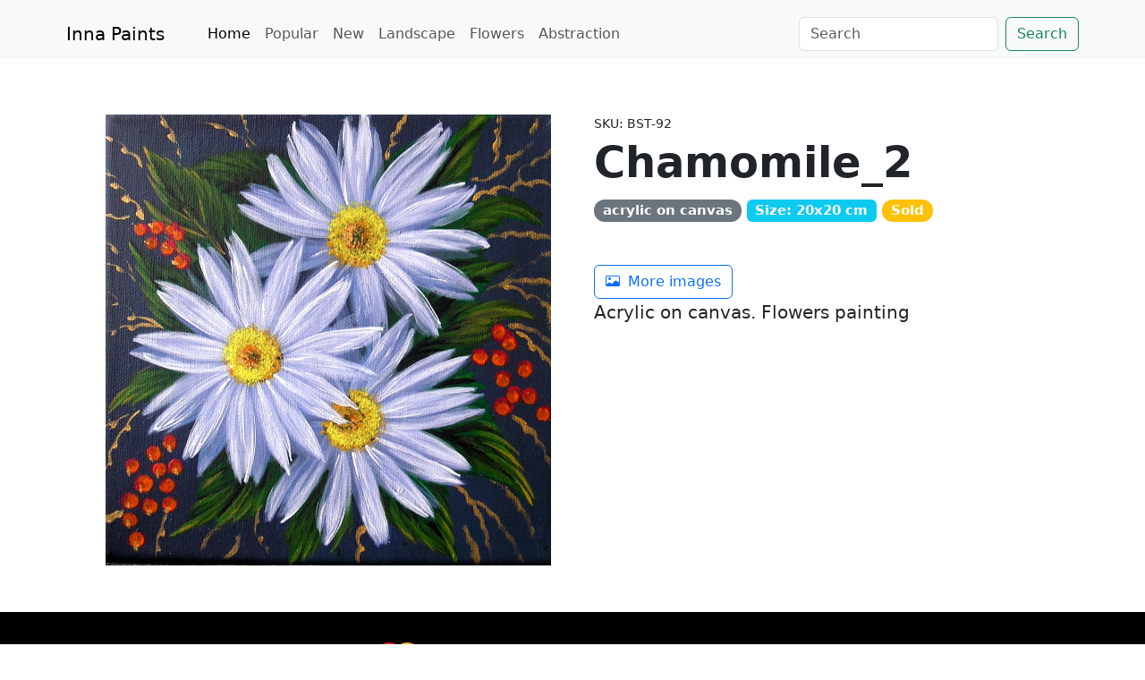

--- FILE ---
content_type: text/html; charset=utf-8
request_url: https://www.innapaints.com/view/Chamomile_2
body_size: 6654
content:

<!DOCTYPE html>
<html lang="en">
<head>
  <title>
Chamomile_2 - handmade painting -
  20x20 cm
</title>
  
  <meta charset="utf-8">
  <meta name="viewport" content="width=device-width, initial-scale=1, shrink-to-fit=no">
  

<!--
Chamomile_2 is a painting by Inna Svyrydiuk
which was uploaded on Jan. 28, 2025, 6:43 p.m..
The painting may be purchased as wall art, home decor, and more.
All products are produced on-demand and shipped worldwide within 2 - 3 business days.
-->

<meta property="og:locale" content="en_GB">
<meta property="og:site_name" content="Inna Paints">
<meta property="og:title" content="Chamomile_2">
<meta property="og:description" content="Acrylic on canvas. Flowers painting Painted by Inna Svyrydiuk">
<meta property="og:url" content="https://innapaints.com/view/Chamomile_2">
<meta property="og:image" content="https://media.innapaints.com/filer_public/0d/59/0d5989c4-6be6-4a2b-9c23-685ae4ac0107/ro.jpg">

<meta property="og:price:amount" content="40">
<meta property="og:price:currency" content="EUR">
<meta property="og:availability" content="out of stock">
<meta property="og:type" content="product">
<link rel='canonical' href="https://innapaints.com/view/Chamomile_2">

  <meta name="description" content="Chamomile_2. Acrylic on canvas. Flowers painting
">
  <meta name="author" content="">
  <!-- Favicon-->
  <link rel="icon" type="image/x-icon" href="https://static.innapaints.com/favicon.ico">
  <!-- Bootstrap icons-->
  <link rel="stylesheet"
    href="https://static.innapaints.com/bootstrap-icons/font/bootstrap-icons.min.css">
  <!-- Core theme CSS (includes Bootstrap)-->
  <link rel="stylesheet" href="https://static.innapaints.com/bootstrap/css/bootstrap.min.css">
  <link rel="stylesheet" href="https://static.innapaints.com/css/custom.css">
  
  
  

</head>
<body>

  <!-- Navigation-->
  <nav class="navbar navbar-expand-lg navbar-light bg-light">
    <div class="container px-1 px-lg-1">
      <a class="navbar-brand" href="/">Inna Paints</a>

      
      <button
        class="navbar-toggler"
        type="button"
        data-bs-toggle="collapse"
        data-bs-target="#navbarSupportedContent"
        aria-controls="navbarSupportedContent"
        aria-expanded="false"
        aria-label="Toggle navigation">
        <span class="navbar-toggler-icon"></span>
      </button>
      <div
        class="collapse navbar-collapse"
        id="navbarSupportedContent"
      >
        <ul class="navbar-nav me-auto mb-2 mb-lg-0 ms-lg-4">
          <li class="nav-item">
            <a class="nav-link active" aria-current="page" href="/">Home</a>
          </li>
          <!--
          <li class="nav-item"><a class="nav-link" href="/about">About</a></li>
          -->
          
            
            <li class="nav-item"> <a class='nav-link' href="/popular">Popular</a></li>
            <li class="nav-item"> <a class='nav-link' href="/new">New</a></li>
              
              <li class="nav-item">
                  <a class="nav-link"
                     href="/category/landscape">
                    Landscape
                  </a>
              </li>
              
              <li class="nav-item">
                  <a class="nav-link"
                     href="/category/flowers">
                    Flowers
                  </a>
              </li>
              
              <li class="nav-item">
                  <a class="nav-link"
                     href="/category/abstraction">
                    Abstraction
                  </a>
              </li>
              
            
          
        </ul>

        <form class="d-flex" role="search"
          method="get"
          action="/search">
          <input class="form-control me-2"
            name="q"
            value=""
            type="search"
            placeholder="Search"
            aria-label="Search">
          <button class="btn btn-outline-success" type="submit">Search</button>
        </form>

        
      </div>
    </div>
  </nav>
   <!-- end of navbar -->





    

    <!-- Section-->
    
<!-- Product section-->
<section class="py-1">
  <div class="container px-4 px-lg-5 my-5">
    <div class="row gx-4 gx-lg-5">
      <div class="col-md-6">
        
        <a class=""
           href="/carousel/Chamomile_2">
          <img class="card-img-top mb-5 mb-md-0"
            src="https://media.innapaints.com/filer_public_thumbnails/filer_public/74/72/747216fa-4b5b-4061-a58a-fd11cfa7ea89/r1.jpg__900x900_q85_subsampling-2_upscale.jpg"
            alt="Chamomile_2">
        </a>
      </div>
      <div class="col-md-6">
        <div class="small mb-1">SKU: BST-92</div>
          <h1 class="display-5 fw-bolder">Chamomile_2</h1>
          <div class="fs-5 mb-5">
            <span class="badge text-bg-secondary rounded-pill">
              acrylic on canvas
            </span>
            <span class="badge bg-info">
              Size: 20x20 cm
            </span>

            

            
              <span class="badge bg-warning rounded-pill">Sold</span>
            
            
          </div>
          

          

          <a class="btn btn-outline-primary" role="button"
             href="/carousel/Chamomile_2">
            <i class="bi-card-image me-1"></i>
            More images
          </a>

          

          <div class="lead">
            <p>Acrylic on canvas. Flowers painting</p>
          </div>
      </div>
    </div>
  </div>
</section>

<!-- Related items section-->





    <!-- Footer-->
    
    <footer class="py-4 bg-black">
      <div class="container">
        <p class="m-0 _text-center text-white">
        <img src="https://static.innapaints.com/lock.svg">
        Encrypted &amp; secure payments
        <img src="https://static.innapaints.com/visa.svg">
        <img src="https://static.innapaints.com/mastercard.svg">
        <img src="https://static.innapaints.com/paypal.svg">
        </p>
        <p class="m-0 text-center text-white">
        Copyright &copy; Inna Svyrydiuk 2020-2025
        </p>
      </div>
    </footer>
    
    <!-- HTMX -->
    <script src="https://static.innapaints.com/htmx.min.js"></script>
    <!-- Bootstrap core JS-->
    <script src="https://static.innapaints.com/bootstrap/js/bootstrap.bundle.min.js"></script>
  <!-- Fathom -->
  
  <script>
    (function(f, a, t, h, o, m){
      a[h]=a[h]||function(){
        (a[h].q=a[h].q||[]).push(arguments)
      };
      o=f.createElement('script'),
      m=f.getElementsByTagName('script')[0];
      o.async=1; o.src=t; o.id='fathom-script';
      m.parentNode.insertBefore(o,m)
    })(document, window, '//stat.svyrydiuk.eu/tracker.js', 'fathom');
    fathom('set', 'siteId', 'IDLRQ');
    fathom('trackPageview');
  </script>
  
  <!-- / Fathom -->

  

</body>
</html>


--- FILE ---
content_type: text/css
request_url: https://static.innapaints.com/css/custom.css
body_size: 245
content:
.alert-debug {
  color: black;
  background-color: white;
  border-color: #d6e9c6;
}

.alert-error {
  color: #b94a48;
  background-color: #f2dede;
  border-color: #eed3d7;
}

.gradient {
    background: linear-gradient(90deg,#4055a8,#0fb5ba);
}

.dashed, .admin-area {
  border: 1px dashed blueviolet;
}

.container {
  padding-top: 10px;
}

header {
    padding-top: 10px;
}


a.product-name {
    color: var(--bs-card-color);
    text-decoration: none;
}


--- FILE ---
content_type: image/svg+xml
request_url: https://static.innapaints.com/mastercard.svg
body_size: 47561
content:
<svg width="51" height="30" viewBox="0 0 51 30" fill="none" xmlns="http://www.w3.org/2000/svg">
<path fill-rule="evenodd" clip-rule="evenodd" d="M35.0955 30L35.8695 29.9796L36.6335 29.9242L37.3826 29.8283L38.1264 29.6965L38.8497 29.5295L39.5635 29.327L40.2616 29.0894L40.9448 28.8212L41.6125 28.5176L42.2603 28.1886L42.8877 27.8243L43.4999 27.4347L44.0867 27.0149L44.6536 26.5696L45.2001 26.0989L45.7212 25.5982L46.2222 25.0768L46.6927 24.5303L47.1379 23.9636L47.5578 23.3769L47.9473 22.7644L48.3119 22.137L48.6407 21.4894L48.9442 20.8212L49.2124 20.1386L49.4503 19.4399L49.6529 18.7267L49.8198 18.0031L49.9513 17.2593L50.0472 16.5105L50.103 15.7464L50.1233 14.9721L50.103 14.203L50.0472 13.4442L49.9513 12.6951L49.8198 11.9616L49.6529 11.2379L49.4503 10.5296L49.2124 9.83139L48.9442 9.1533L48.6407 8.49048L48.3119 7.84293L47.9473 7.22057L47.5578 6.60811L47.1379 6.02111L46.6927 5.45956L46.2222 4.91329L45.7212 4.39192L45.2001 3.89601L44.6536 3.42556L44.0867 2.98028L43.4999 2.56019L42.8877 2.17064L42.2603 1.81137L41.6125 1.48264L40.9448 1.17882L40.2616 0.91091L39.5635 0.673001L38.8497 0.470458L38.1264 0.303547L37.3826 0.172001L36.6335 0.0758198L35.8695 0.0203615L35.0955 0L34.3263 0.0203615L33.5622 0.0758198L32.8134 0.172001L32.0744 0.303547L31.3511 0.470458L30.6376 0.673001L29.9443 0.91091L29.2613 1.17882L28.5985 1.48264L27.9558 1.81137L27.3286 2.17064L26.7212 2.56019L26.1342 2.98028L25.5676 3.42556L25.0262 3.89601L24.5051 4.39192L24.0091 4.91329L23.5387 5.45956L23.0934 6.02111L22.6784 6.60811L22.2886 7.22057L21.9296 7.84293L21.5958 8.49048L21.297 9.1533L21.0289 9.83139L20.7963 10.5296L20.5938 11.2379L20.4269 11.9616L20.2953 12.6951L20.1991 13.4442L20.1434 14.203L20.123 14.9721L20.1434 15.7464L20.1991 16.5105L20.2953 17.2593L20.4269 18.0031L20.5938 18.7267L20.7963 19.4399L21.0289 20.1386L21.297 20.8212L21.5958 21.4894L21.9296 22.137L22.2886 22.7644L22.6784 23.3769L23.0934 23.9636L23.5387 24.5303L24.0091 25.0768L24.5051 25.5982L25.0262 26.0989L25.5676 26.5696L26.1342 27.0149L26.7212 27.4347L27.3286 27.8243L27.9558 28.1886L28.5985 28.5176L29.2613 28.8212L29.9443 29.0894L30.6376 29.327L31.3511 29.5295L32.0744 29.6965L32.8134 29.8283L33.5622 29.9242L34.3263 29.9796L35.0955 30Z" fill="#F1AD3D"/>
<path fill-rule="evenodd" clip-rule="evenodd" d="M15.0279 30L15.797 29.9796L16.5611 29.9242L17.31 29.8283L18.0486 29.6965L18.7722 29.5295L19.4857 29.327L20.1788 29.0894L20.862 28.8212L21.5248 28.5176L22.1672 28.1886L22.795 27.8243L23.4021 27.4347L23.9891 27.0149L24.5557 26.5696L25.0969 26.0989L25.6183 25.5982L26.1142 25.0768L26.5846 24.5303L27.0299 23.9636L27.4449 23.3769L27.8344 22.7644L28.1937 22.137L28.5275 21.4894L28.826 20.8212L29.0944 20.1386L29.327 19.4399L29.5293 18.7267L29.6965 18.0031L29.828 17.2593L29.9242 16.5105L29.9799 15.7464L30 14.9721L29.9799 14.203L29.9242 13.4442L29.828 12.6951L29.6965 11.9616L29.5293 11.2379L29.327 10.5296L29.0944 9.83139L28.826 9.1533L28.5275 8.49048L28.1937 7.84293L27.8344 7.22057L27.4449 6.60811L27.0299 6.02111L26.5846 5.45956L26.1142 4.91329L25.6183 4.39192L25.0969 3.89601L24.5557 3.42556L23.9891 2.98028L23.4021 2.56019L22.795 2.17064L22.1672 1.81137L21.5248 1.48264L20.862 1.17882L20.1788 0.91091L19.4857 0.673001L18.7722 0.470458L18.0486 0.303547L17.31 0.172001L16.5611 0.0758198L15.797 0.0203615L15.0279 0L14.2539 0.0203615L13.4898 0.0758198L12.7407 0.172001L11.9969 0.303547L11.2736 0.470458L10.5601 0.673001L9.86167 0.91091L9.17848 1.17882L8.51084 1.48264L7.86302 1.81137L7.23557 2.17064L6.62338 2.56019L6.03638 2.98028L5.46974 3.42556L4.9232 3.89601L4.4021 4.39192L3.9011 4.91329L3.43065 5.45956L2.98537 6.02111L2.56528 6.60811L2.17573 7.22057L1.81137 7.84293L1.48237 8.49048L1.17909 9.1533L0.91091 9.83139L0.673001 10.5296L0.470458 11.2379L0.303547 11.9616L0.172001 12.6951L0.0758198 13.4442L0.0200936 14.203L0 14.9721L0.0200936 15.7464L0.0758198 16.5105L0.172001 17.2593L0.303547 18.0031L0.470458 18.7267L0.673001 19.4399L0.91091 20.1386L1.17909 20.8212L1.48237 21.4894L1.81137 22.137L2.17573 22.7644L2.56528 23.3769L2.98537 23.9636L3.43065 24.5303L3.9011 25.0768L4.4021 25.5982L4.9232 26.0989L5.46974 26.5696L6.03638 27.0149L6.62338 27.4347L7.23557 27.8243L7.86302 28.1886L8.51084 28.5176L9.17848 28.8212L9.86167 29.0894L10.5601 29.327L11.2736 29.5295L11.9969 29.6965L12.7407 29.8283L13.4898 29.9242L14.2539 29.9796L15.0279 30Z" fill="#D82332"/>
<path fill-rule="evenodd" clip-rule="evenodd" d="M23.3059 5.7532H31.2753V4.93848H23.9939L23.3059 5.7532Z" fill="#F1AD3D"/>
<path fill-rule="evenodd" clip-rule="evenodd" d="M22.1118 7.56446H31.2753V6.75H22.5925L22.1118 7.56446Z" fill="#F1AD3D"/>
<path fill-rule="evenodd" clip-rule="evenodd" d="M21.2212 9.37088H31.2752V8.55615H21.5754L21.2212 9.37088Z" fill="#F1AD3D"/>
<path fill-rule="evenodd" clip-rule="evenodd" d="M20.6089 11.1821H31.2754V10.3677H20.8621L20.6089 11.1821Z" fill="#F1AD3D"/>
<path fill-rule="evenodd" clip-rule="evenodd" d="M20.9631 19.9363H31.3004V19.1216H20.71L20.9631 19.9363Z" fill="#F1AD3D"/>
<path fill-rule="evenodd" clip-rule="evenodd" d="M21.727 21.7473H31.3004V20.9326H21.3477L21.727 21.7473Z" fill="#F1AD3D"/>
<path fill-rule="evenodd" clip-rule="evenodd" d="M22.7998 23.554H31.3004V22.7393H22.2886L22.7998 23.554Z" fill="#F1AD3D"/>
<path fill-rule="evenodd" clip-rule="evenodd" d="M24.2774 25.365H31.3005V24.5454H23.564L24.2774 25.365Z" fill="#F1AD3D"/>
<path fill-rule="evenodd" clip-rule="evenodd" d="M20.2498 12.9886H31.2752V12.1738H20.4065L20.2498 12.9886Z" fill="#F1AD3D"/>
<path fill-rule="evenodd" clip-rule="evenodd" d="M26.9695 18.1297H31.1741V17.3149H27.1211L26.9695 18.1297Z" fill="#F1AD3D"/>
<path fill-rule="evenodd" clip-rule="evenodd" d="M27.3032 16.3232H31.1741V15.5034H27.4551L27.3032 16.3232Z" fill="#F1AD3D"/>
<path fill-rule="evenodd" clip-rule="evenodd" d="M19.9714 15.5034H21.0645V16.3232H20.0221L19.9714 15.5034Z" fill="#F1AD3D"/>
<path fill-rule="evenodd" clip-rule="evenodd" d="M17.9323 14.517L17.8614 14.5119L17.7906 14.5017L17.7247 14.4915L17.6591 14.4813L17.5983 14.4714L17.5326 14.4612L17.4667 14.4511L17.396 14.4409L17.3253 14.4307L17.2441 14.4256L17.1533 14.4208L17.0571 14.4157H16.9507L16.8344 14.4208L16.7026 14.4307L16.5561 14.4409L16.4548 14.4562L16.3586 14.4714L16.2726 14.5017L16.1968 14.532L16.1258 14.5673L16.0602 14.6081L15.964 14.704L15.9337 14.7597L15.9083 14.8154L15.8981 14.876V14.9371L15.9133 15.0027L15.9337 15.0683L15.9742 15.1342L16.0248 15.1999L16.1258 15.2958L16.2474 15.3722L16.3889 15.4378L16.5408 15.4935L16.7026 15.5439L16.8695 15.5996L17.0367 15.6604L17.1985 15.7263L17.3504 15.8121L17.4922 15.9184L17.6186 16.0449L17.7247 16.2016L17.8059 16.394L17.8565 16.622L17.8766 16.895L17.8565 17.2138L17.8209 17.4514L17.7603 17.6591L17.6792 17.8514L17.5779 18.0183L17.4616 18.1649L17.3301 18.2914L17.1883 18.4028L17.0316 18.499L16.8695 18.5748L16.7026 18.6407L16.5306 18.6911L16.3538 18.7318L16.1815 18.7621L16.0146 18.7773L15.8474 18.7875L15.6907 18.7924H15.4732L15.2709 18.7875H15.0938L14.9266 18.7822L14.775 18.7773L14.6383 18.7669L14.517 18.757L14.4004 18.742L14.2943 18.7318L14.1982 18.7114L14.102 18.6964L14.016 18.671L13.93 18.6509L13.8491 18.6206L13.7679 18.5901L13.6819 18.5595L13.9096 17.4415L13.9554 17.4514L14.0109 17.4667L14.0816 17.4871L14.1676 17.5072L14.2587 17.5275L14.36 17.5479L14.4714 17.5728L14.5928 17.5934L14.7192 17.6135L14.8508 17.6336L14.9874 17.6492L15.1292 17.6642L15.276 17.6693L15.4225 17.6741H15.5693L15.7162 17.6693L15.8627 17.639L15.9793 17.5983L16.0703 17.5425L16.1411 17.4718L16.1917 17.4011L16.2322 17.3199L16.2576 17.239L16.2777 17.1632L16.2879 17.0163L16.2423 16.8902L16.1563 16.7889L16.0296 16.7026L15.878 16.6268L15.7009 16.551L15.5034 16.48L15.3063 16.3993L15.104 16.3082L14.9116 16.2016L14.7345 16.0701L14.5724 15.9133L14.446 15.721L14.3549 15.4935L14.3093 15.22L14.3144 14.8963L14.3399 14.6989L14.3752 14.5119L14.4259 14.3399L14.4864 14.1778L14.5673 14.0262L14.6587 13.8943L14.7648 13.7679L14.8913 13.6567L15.0381 13.5605L15.1999 13.4796L15.3821 13.4035L15.5846 13.3481L15.8123 13.3025L16.0602 13.2672L16.3332 13.2468L16.6319 13.2417H16.8192L16.9912 13.2468L17.1479 13.2519L17.2896 13.257L17.4161 13.2672L17.5326 13.2773L17.6336 13.2872L17.7247 13.2974L17.811 13.3076L17.8817 13.3226L17.9474 13.3328L18.0082 13.343L18.0588 13.3529L18.1043 13.358L18.1499 13.3684L18.1904 13.3735L17.9323 14.517Z" fill="#FFFFFE"/>
<path fill-rule="evenodd" clip-rule="evenodd" d="M17.9323 14.517L17.8614 14.5119L17.7906 14.5017L17.7247 14.4915L17.6591 14.4813L17.5983 14.4714L17.5326 14.4612L17.4667 14.4511L17.396 14.4409L17.3253 14.4307L17.2441 14.4256L17.1533 14.4208L17.0571 14.4157H16.9507L16.8344 14.4208L16.7026 14.4307L16.5561 14.4409L16.4548 14.4562L16.3586 14.4714L16.2726 14.5017L16.1968 14.532L16.1258 14.5673L16.0602 14.6081L15.964 14.704L15.9337 14.7597L15.9083 14.8154L15.8981 14.876V14.9371L15.9133 15.0027L15.9337 15.0683L15.9742 15.1342L16.0248 15.1999L16.1258 15.2958L16.2474 15.3722L16.3889 15.4378L16.5408 15.4935L16.7026 15.5439L16.8695 15.5996L17.0367 15.6604L17.1985 15.7263L17.3504 15.8121L17.4922 15.9184L17.6186 16.0449L17.7247 16.2016L17.8059 16.394L17.8565 16.622L17.8766 16.895L17.8565 17.2138L17.8209 17.4514L17.7603 17.6591L17.6792 17.8514L17.5779 18.0183L17.4616 18.1649L17.3301 18.2914L17.1883 18.4028L17.0316 18.499L16.8695 18.5748L16.7026 18.6407L16.5306 18.6911L16.3538 18.7318L16.1815 18.7621L16.0146 18.7773L15.8474 18.7875L15.6907 18.7924H15.4732L15.2709 18.7875H15.0938L14.9266 18.7822L14.775 18.7773L14.6383 18.7669L14.517 18.757L14.4004 18.742L14.2943 18.7318L14.1982 18.7114L14.102 18.6964L14.016 18.671L13.93 18.6509L13.8491 18.6206L13.7679 18.5901L13.6819 18.5595L13.9096 17.4415L13.9554 17.4514L14.0109 17.4667L14.0816 17.4871L14.1676 17.5072L14.2587 17.5275L14.36 17.5479L14.4714 17.5728L14.5928 17.5934L14.7192 17.6135L14.8508 17.6336L14.9874 17.6492L15.1292 17.6642L15.276 17.6693L15.4225 17.6741H15.5693L15.7162 17.6693L15.8627 17.639L15.9793 17.5983L16.0703 17.5425L16.1411 17.4718L16.1917 17.4011L16.2322 17.3199L16.2576 17.239L16.2777 17.1632L16.2879 17.0163L16.2423 16.8902L16.1563 16.7889L16.0296 16.7026L15.878 16.6268L15.7009 16.551L15.5034 16.48L15.3063 16.3993L15.104 16.3082L14.9116 16.2016L14.7345 16.0701L14.5724 15.9133L14.446 15.721L14.3549 15.4935L14.3093 15.22L14.3144 14.8963L14.3399 14.6989L14.3752 14.5119L14.4259 14.3399L14.4864 14.1778L14.5673 14.0262L14.6587 13.8943L14.7648 13.7679L14.8913 13.6567L15.0381 13.5605L15.1999 13.4796L15.3821 13.4035L15.5846 13.3481L15.8123 13.3025L16.0602 13.2672L16.3332 13.2468L16.6319 13.2417H16.8192L16.9912 13.2468L17.1479 13.2519L17.2896 13.257L17.4161 13.2672L17.5326 13.2773L17.6336 13.2872L17.7247 13.2974L17.811 13.3076L17.8817 13.3226L17.9474 13.3328L18.0082 13.343L18.0588 13.3529L18.1043 13.358L18.1499 13.3684L18.1904 13.3735L17.9323 14.517Z" stroke="#FFFFFE" stroke-width="0.216"/>
<path fill-rule="evenodd" clip-rule="evenodd" d="M19.1314 12.1235H20.5329L20.3255 13.3479H21.1705L20.9883 14.4914L20.0978 14.4662L19.6121 17.2895L19.607 17.3907L19.6322 17.4767L19.6831 17.5424L19.7487 17.5981L19.8398 17.6335L19.9411 17.664L20.0523 17.6841L20.1736 17.6943L20.2851 17.6892L20.3861 17.679L20.4774 17.664L20.5581 17.6436L20.624 17.6236L20.6695 17.6083L20.7001 17.5981L20.71 17.5933L20.5329 18.5342L20.4975 18.5594L20.4622 18.5797L20.4268 18.5998L20.3912 18.6205L20.3558 18.6355L20.3153 18.6507L20.2698 18.666L20.2243 18.681L20.1736 18.6963L20.123 18.7062L20.0624 18.7164L20.0016 18.7266L19.936 18.7365L19.8602 18.7467L19.779 18.7568L19.693 18.7667H19.3085L19.106 18.7517L18.9289 18.7316L18.7671 18.7011L18.6304 18.666L18.5142 18.6205L18.418 18.5696L18.3317 18.509L18.2661 18.4431L18.2157 18.3724L18.1801 18.2864L18.1549 18.2001L18.1396 18.1042L18.1345 17.9978V17.8864L18.1498 17.7704L18.1648 17.6436L19.1314 12.1235Z" fill="#FFFFFE"/>
<path fill-rule="evenodd" clip-rule="evenodd" d="M19.1314 12.1235H20.5329L20.3255 13.3479H21.1705L20.9883 14.4914L20.0978 14.4662L19.6121 17.2895L19.607 17.3907L19.6322 17.4767L19.6831 17.5424L19.7487 17.5981L19.8398 17.6335L19.9411 17.664L20.0523 17.6841L20.1736 17.6943L20.2851 17.6892L20.3861 17.679L20.4774 17.664L20.5581 17.6436L20.624 17.6236L20.6695 17.6083L20.7001 17.5981L20.71 17.5933L20.5329 18.5342L20.4975 18.5594L20.4622 18.5797L20.4268 18.5998L20.3912 18.6205L20.3558 18.6355L20.3153 18.6507L20.2698 18.666L20.2243 18.681L20.1736 18.6963L20.123 18.7062L20.0624 18.7164L20.0016 18.7266L19.936 18.7365L19.8602 18.7467L19.779 18.7568L19.693 18.7667H19.3085L19.106 18.7517L18.9289 18.7316L18.7671 18.7011L18.6304 18.666L18.5142 18.6205L18.418 18.5696L18.3317 18.509L18.2661 18.4431L18.2157 18.3724L18.1801 18.2864L18.1549 18.2001L18.1396 18.1042L18.1345 17.9978V17.8864L18.1498 17.7704L18.1648 17.6436L19.1314 12.1235Z" stroke="#FFFFFE" stroke-width="0.216"/>
<path fill-rule="evenodd" clip-rule="evenodd" d="M22.2886 16.3993L22.2736 16.4851L22.2685 16.5762L22.2786 16.6723L22.299 16.7685L22.3344 16.8647L22.3748 16.9558L22.4306 17.0517L22.4911 17.1377L22.5621 17.224L22.6379 17.2998L22.7188 17.3756L22.8099 17.4364L22.901 17.4922L23.0023 17.5377L23.1033 17.5728L23.2046 17.5934L23.3361 17.6135L23.4626 17.6285L23.5944 17.6438L23.7257 17.654L23.8572 17.6591H23.9938L24.1254 17.654L24.2623 17.6438L24.3987 17.6237L24.5353 17.5983L24.677 17.568L24.8137 17.5224L24.9554 17.4667L25.1019 17.4059L25.2437 17.3253L25.3905 17.239L25.1879 18.4837L25.1073 18.5242L25.0261 18.5649L24.9452 18.5952L24.8694 18.6254L24.7936 18.6509L24.7124 18.6761L24.6315 18.6964L24.5455 18.7114L24.4544 18.7267L24.3534 18.7366L24.247 18.7468L24.1305 18.757L23.9992 18.7621H23.8626L23.7056 18.7669H23.5386L23.2906 18.7621L23.0376 18.7366L22.7847 18.7013L22.5316 18.6407L22.2837 18.5649L22.0458 18.4684L21.8181 18.3423L21.6056 18.1954L21.4082 18.0234L21.2362 17.8161L21.0896 17.5833L20.968 17.3151L20.882 17.0163L20.8263 16.6774L20.8113 16.3029L20.8367 15.8879L20.8568 15.7263L20.8874 15.5391L20.9276 15.3416L20.9833 15.1289L21.0594 14.9116L21.1502 14.6938L21.2667 14.4714L21.4082 14.2587L21.5703 14.0564L21.7677 13.8641L21.9901 13.6921L22.2433 13.5404L22.5366 13.4137L22.8656 13.3226L23.23 13.2621L23.6397 13.2417L23.8371 13.2468L24.0445 13.2672L24.2521 13.3025L24.4595 13.3529L24.6617 13.429L24.8592 13.5201L25.0414 13.6414L25.2083 13.7832L25.3602 13.9552L25.4867 14.1577L25.5877 14.3905L25.6587 14.6584L25.6991 14.962L25.7042 15.306L25.6688 15.6907L25.5928 16.1159L25.5676 16.4243H21.8789L22.1117 15.4276H24.3279L24.3381 15.3012L24.333 15.1798L24.3228 15.0683L24.3027 14.9673L24.2671 14.8709L24.2317 14.7849L24.1811 14.7091L24.1305 14.6383L24.0699 14.5775L24.004 14.5269L23.9282 14.4813L23.8524 14.4409L23.7715 14.4106L23.6903 14.3905L23.6043 14.3752L23.5132 14.3651L23.417 14.3702L23.3262 14.3852L23.2399 14.4055L23.1539 14.4358L23.0679 14.4762L22.9921 14.5221L22.9163 14.5775L22.8504 14.6383L22.7847 14.7091L22.7239 14.7849L22.6682 14.8658L22.6229 14.9521L22.5771 15.0432L22.5417 15.1444L22.5115 15.2454L22.4911 15.3515L22.2886 16.3993Z" fill="#FFFFFE"/>
<path fill-rule="evenodd" clip-rule="evenodd" d="M22.2886 16.3993L22.2736 16.4851L22.2685 16.5762L22.2786 16.6723L22.299 16.7685L22.3344 16.8647L22.3748 16.9558L22.4306 17.0517L22.4911 17.1377L22.5621 17.224L22.6379 17.2998L22.7188 17.3756L22.8099 17.4364L22.901 17.4922L23.0023 17.5377L23.1033 17.5728L23.2046 17.5934L23.3361 17.6135L23.4626 17.6285L23.5944 17.6438L23.7257 17.654L23.8572 17.6591H23.9938L24.1254 17.654L24.2623 17.6438L24.3987 17.6237L24.5353 17.5983L24.677 17.568L24.8137 17.5224L24.9554 17.4667L25.1019 17.4059L25.2437 17.3253L25.3905 17.239L25.1879 18.4837L25.1073 18.5242L25.0261 18.5649L24.9452 18.5952L24.8694 18.6254L24.7936 18.6509L24.7124 18.6761L24.6315 18.6964L24.5455 18.7114L24.4544 18.7267L24.3534 18.7366L24.247 18.7468L24.1305 18.757L23.9992 18.7621H23.8626L23.7056 18.7669H23.5386L23.2906 18.7621L23.0376 18.7366L22.7847 18.7013L22.5316 18.6407L22.2837 18.5649L22.0458 18.4684L21.8181 18.3423L21.6056 18.1954L21.4082 18.0234L21.2362 17.8161L21.0896 17.5833L20.968 17.3151L20.882 17.0163L20.8263 16.6774L20.8113 16.3029L20.8367 15.8879L20.8568 15.7263L20.8874 15.5391L20.9276 15.3416L20.9833 15.1289L21.0594 14.9116L21.1502 14.6938L21.2667 14.4714L21.4082 14.2587L21.5703 14.0564L21.7677 13.8641L21.9901 13.6921L22.2433 13.5404L22.5366 13.4137L22.8656 13.3226L23.23 13.2621L23.6397 13.2417L23.8371 13.2468L24.0445 13.2672L24.2521 13.3025L24.4595 13.3529L24.6617 13.429L24.8592 13.5201L25.0414 13.6414L25.2083 13.7832L25.3602 13.9552L25.4867 14.1577L25.5877 14.3905L25.6587 14.6584L25.6991 14.962L25.7042 15.306L25.6688 15.6907L25.5928 16.1159L25.5676 16.4243H21.8789L22.1117 15.4276H24.3279L24.3381 15.3012L24.333 15.1798L24.3228 15.0683L24.3027 14.9673L24.2671 14.8709L24.2317 14.7849L24.1811 14.7091L24.1305 14.6383L24.0699 14.5775L24.004 14.5269L23.9282 14.4813L23.8524 14.4409L23.7715 14.4106L23.6903 14.3905L23.6043 14.3752L23.5132 14.3651L23.417 14.3702L23.3262 14.3852L23.2399 14.4055L23.1539 14.4358L23.0679 14.4762L22.9921 14.5221L22.9163 14.5775L22.8504 14.6383L22.7847 14.7091L22.7239 14.7849L22.6682 14.8658L22.6229 14.9521L22.5771 15.0432L22.5417 15.1444L22.5115 15.2454L22.4911 15.3515L22.2886 16.3993Z" stroke="#FFFFFE" stroke-width="0.216"/>
<path fill-rule="evenodd" clip-rule="evenodd" d="M34.3567 13.6516L34.291 13.6163L34.2254 13.586L34.1544 13.5504L34.0786 13.515L34.0027 13.4847L33.9165 13.4542L33.8305 13.4239L33.7394 13.3936L33.6435 13.3685L33.547 13.3481L33.4409 13.3277L33.3346 13.3127L33.2183 13.3025L33.1018 13.2924H32.7275L32.5959 13.3025L32.4593 13.3178L32.3178 13.343L32.1758 13.3835L32.0344 13.4392L31.8927 13.5099L31.7507 13.601L31.6146 13.7125L31.4827 13.844L31.3563 14.0058L31.2349 14.1931L31.1237 14.4157L31.0171 14.6686L30.9212 14.9521L30.8403 15.2757L30.81 15.4579L30.7894 15.635L30.7792 15.8121L30.7846 15.9844L30.7998 16.1561L30.8349 16.3182L30.8805 16.4698L30.9362 16.622L31.0123 16.7584L31.1031 16.8902L31.2095 17.0062L31.3308 17.1126L31.4677 17.2037L31.6245 17.2797L31.7965 17.3454L31.9888 17.3909L32.0545 17.4059L32.1303 17.4212L32.2214 17.4314L32.3227 17.4416L32.4338 17.4515H32.6768L32.8033 17.4416L32.9348 17.4263L33.0667 17.4011L33.1928 17.3657L33.3196 17.3253L33.446 17.2696L33.5623 17.2037L33.6687 17.1227L33.7699 17.0317L33.5422 18.3827L33.5119 18.4079L33.4814 18.4382L33.4409 18.4738L33.3954 18.5041L33.3397 18.5446L33.2687 18.5799L33.188 18.6153L33.0969 18.6456L32.9804 18.6812L32.8488 18.7064L32.6972 18.7267L32.5198 18.7468L32.3227 18.757L32.0952 18.7621L31.8369 18.757L31.5535 18.742L31.3209 18.7166L31.0881 18.6662L30.8556 18.5901L30.6225 18.4888L30.3998 18.3675L30.1874 18.2156L29.9851 18.0387L29.7978 17.8362L29.6306 17.6085L29.4892 17.3556L29.3678 17.0721L29.2767 16.7635L29.2159 16.4243L29.1956 16.0653L29.2057 15.6706L29.2615 15.2506L29.3019 15.0432L29.3475 14.8406L29.3981 14.6435L29.4487 14.4562L29.5045 14.2791L29.5701 14.102L29.636 13.9351L29.7065 13.7781L29.7828 13.6211L29.8586 13.4745L29.9444 13.3328L30.0355 13.2013L30.1268 13.0748L30.2278 12.9535L30.3291 12.842L30.4352 12.7359L30.5517 12.6346L30.668 12.5385L30.7894 12.4525L30.9161 12.3715L31.0527 12.2955L31.1894 12.2298L31.3308 12.169L31.4777 12.1133L31.6347 12.0629L31.7914 12.0225L31.9532 11.9868L32.1255 11.9565L32.2972 11.9311L32.4797 11.911L32.6618 11.9008L32.8542 11.896L33.016 11.9008L33.1727 11.911L33.3244 11.926L33.4763 11.9464L33.618 11.9667L33.7547 11.997L33.8862 12.0225L34.0076 12.0527L34.1241 12.083L34.2254 12.1133L34.3213 12.1438L34.4025 12.1741L34.4732 12.1995L34.5338 12.2196L34.5796 12.24L34.6096 12.2502L34.3567 13.6516Z" fill="#FFFFFE"/>
<path fill-rule="evenodd" clip-rule="evenodd" d="M34.3567 13.6516L34.291 13.6163L34.2254 13.586L34.1544 13.5504L34.0786 13.515L34.0027 13.4847L33.9165 13.4542L33.8305 13.4239L33.7394 13.3936L33.6435 13.3685L33.547 13.3481L33.4409 13.3277L33.3346 13.3127L33.2183 13.3025L33.1018 13.2924H32.7275L32.5959 13.3025L32.4593 13.3178L32.3178 13.343L32.1758 13.3835L32.0344 13.4392L31.8927 13.5099L31.7507 13.601L31.6146 13.7125L31.4827 13.844L31.3563 14.0058L31.2349 14.1931L31.1237 14.4157L31.0171 14.6686L30.9212 14.9521L30.8403 15.2757L30.81 15.4579L30.7894 15.635L30.7792 15.8121L30.7846 15.9844L30.7998 16.1561L30.8349 16.3182L30.8805 16.4698L30.9362 16.622L31.0123 16.7584L31.1031 16.8902L31.2095 17.0062L31.3308 17.1126L31.4677 17.2037L31.6245 17.2797L31.7965 17.3454L31.9888 17.3909L32.0545 17.4059L32.1303 17.4212L32.2214 17.4314L32.3227 17.4416L32.4338 17.4515H32.6768L32.8033 17.4416L32.9348 17.4263L33.0667 17.4011L33.1928 17.3657L33.3196 17.3253L33.446 17.2696L33.5623 17.2037L33.6687 17.1227L33.7699 17.0317L33.5422 18.3827L33.5119 18.4079L33.4814 18.4382L33.4409 18.4738L33.3954 18.5041L33.3397 18.5446L33.2687 18.5799L33.188 18.6153L33.0969 18.6456L32.9804 18.6812L32.8488 18.7064L32.6972 18.7267L32.5198 18.7468L32.3227 18.757L32.0952 18.7621L31.8369 18.757L31.5535 18.742L31.3209 18.7166L31.0881 18.6662L30.8556 18.5901L30.6225 18.4888L30.3998 18.3675L30.1874 18.2156L29.9851 18.0387L29.7978 17.8362L29.6306 17.6085L29.4892 17.3556L29.3678 17.0721L29.2767 16.7635L29.2159 16.4243L29.1956 16.0653L29.2057 15.6706L29.2615 15.2506L29.3019 15.0432L29.3475 14.8406L29.3981 14.6435L29.4487 14.4562L29.5045 14.2791L29.5701 14.102L29.636 13.9351L29.7065 13.7781L29.7828 13.6211L29.8586 13.4745L29.9444 13.3328L30.0355 13.2013L30.1268 13.0748L30.2278 12.9535L30.3291 12.842L30.4352 12.7359L30.5517 12.6346L30.668 12.5385L30.7894 12.4525L30.9161 12.3715L31.0527 12.2955L31.1894 12.2298L31.3308 12.169L31.4777 12.1133L31.6347 12.0629L31.7914 12.0225L31.9532 11.9868L32.1255 11.9565L32.2972 11.9311L32.4797 11.911L32.6618 11.9008L32.8542 11.896L33.016 11.9008L33.1727 11.911L33.3244 11.926L33.4763 11.9464L33.618 11.9667L33.7547 11.997L33.8862 12.0225L34.0076 12.0527L34.1241 12.083L34.2254 12.1133L34.3213 12.1438L34.4025 12.1741L34.4732 12.1995L34.5338 12.2196L34.5796 12.24L34.6096 12.2502L34.3567 13.6516Z" stroke="#FFFFFE" stroke-width="0.216"/>
<path fill-rule="evenodd" clip-rule="evenodd" d="M46.8141 18.767H45.4127L45.5137 18.2057V18.1548L45.433 18.256L45.3468 18.3471L45.2608 18.4283L45.1697 18.499L45.0786 18.5649L44.9877 18.6207L44.8967 18.6662L44.8002 18.7115L44.7043 18.7469L44.5119 18.7978L44.4107 18.8128L44.3094 18.828L44.2135 18.8379L44.1122 18.8433H44.0109L43.7481 18.8227L43.5048 18.767L43.2822 18.6812L43.0799 18.5649L42.8977 18.4181L42.7359 18.2461L42.5942 18.0589L42.4728 17.8464L42.3716 17.6184L42.2907 17.381L42.2349 17.1329L42.1945 16.8749L42.1792 16.6167L42.1846 16.3536L42.2095 16.0956L42.255 15.8376L42.3311 15.5391L42.4222 15.2557L42.5286 14.9977L42.655 14.7547L42.7866 14.5269L42.9382 14.3247L43.0952 14.1425L43.2621 13.9756L43.4392 13.8288L43.6267 13.7023L43.8188 13.5911L44.0109 13.5048L44.2135 13.4341L44.4158 13.3886L44.6183 13.358L44.8257 13.3481L44.9725 13.3529L45.1139 13.3685L45.2455 13.3937L45.3671 13.429L45.4834 13.4695L45.5847 13.515L45.6859 13.5707L45.777 13.6262L45.8579 13.687L45.9338 13.7529L45.9994 13.8186L46.0605 13.8845L46.1108 13.9504L46.1564 14.016L46.1968 14.0768L46.2274 14.1374L46.5816 12.1489H47.9578L46.8141 18.767Z" fill="#FFFFFE"/>
<path fill-rule="evenodd" clip-rule="evenodd" d="M46.8141 18.767H45.4127L45.5137 18.2057V18.1548L45.433 18.256L45.3468 18.3471L45.2608 18.4283L45.1697 18.499L45.0786 18.5649L44.9877 18.6207L44.8967 18.6662L44.8002 18.7115L44.7043 18.7469L44.5119 18.7978L44.4107 18.8128L44.3094 18.828L44.2135 18.8379L44.1122 18.8433H44.0109L43.7481 18.8227L43.5048 18.767L43.2822 18.6812L43.0799 18.5649L42.8977 18.4181L42.7359 18.2461L42.5942 18.0589L42.4728 17.8464L42.3716 17.6184L42.2907 17.381L42.2349 17.1329L42.1945 16.8749L42.1792 16.6167L42.1846 16.3536L42.2095 16.0956L42.255 15.8376L42.3311 15.5391L42.4222 15.2557L42.5286 14.9977L42.655 14.7547L42.7866 14.5269L42.9382 14.3247L43.0952 14.1425L43.2621 13.9756L43.4392 13.8288L43.6267 13.7023L43.8188 13.5911L44.0109 13.5048L44.2135 13.4341L44.4158 13.3886L44.6183 13.358L44.8257 13.3481L44.9725 13.3529L45.1139 13.3685L45.2455 13.3937L45.3671 13.429L45.4834 13.4695L45.5847 13.515L45.6859 13.5707L45.777 13.6262L45.8579 13.687L45.9338 13.7529L45.9994 13.8186L46.0605 13.8845L46.1108 13.9504L46.1564 14.016L46.1968 14.0768L46.2274 14.1374L46.5816 12.1489H47.9578L46.8141 18.767Z" stroke="#FFFFFE" stroke-width="0.216"/>
<path fill-rule="evenodd" clip-rule="evenodd" d="M44.522 17.5426L44.6638 17.5327L44.7953 17.5024L44.9167 17.4668L45.0332 17.411L45.1393 17.3502L45.2406 17.2744L45.3365 17.1887L45.4228 17.0973L45.4986 16.9963L45.5693 16.8848L45.6352 16.7686L45.691 16.6469L45.7413 16.5207L45.7818 16.3892L45.8172 16.2526L45.8426 16.1159L45.8681 15.9742L45.8831 15.8274V15.6907L45.878 15.5493L45.863 15.4175L45.8426 15.291L45.8072 15.1697L45.7668 15.0531L45.7161 14.9521L45.6556 14.8559L45.5897 14.775L45.5136 14.704L45.4276 14.6435L45.3365 14.6027L45.2406 14.5776L45.1342 14.5674L44.9976 14.5776L44.8711 14.5979L44.7546 14.6384L44.6383 14.689L44.5371 14.7547L44.436 14.8358L44.35 14.9218L44.2638 15.0177L44.188 15.1289L44.1172 15.2455L44.0513 15.3668L43.9956 15.4984L43.9452 15.635L43.9048 15.7717L43.8641 15.9185L43.834 16.0653L43.8086 16.2879L43.8188 16.5307L43.8541 16.7787L43.9198 17.0164L44.021 17.224L44.1526 17.3909L44.3195 17.5024L44.522 17.5426Z" fill="#F1AD3D"/>
<path fill-rule="evenodd" clip-rule="evenodd" d="M13.4491 17.6439L13.2468 18.767H11.9718L12.0072 18.5596L12.0326 18.3726L12.0527 18.2311L12.0731 18.1548L12.0021 18.236L11.9212 18.3169L11.825 18.3927L11.7189 18.4637L11.5972 18.5344L11.4708 18.5952L11.3392 18.6558L11.2026 18.7064L11.0558 18.752L10.9092 18.7876L10.7624 18.8179L10.6108 18.838L10.464 18.8482L10.3171 18.8532L10.1754 18.838L10.0388 18.8179L9.86169 18.7723L9.69987 18.722L9.55815 18.6558L9.43169 18.58L9.32051 18.4991L9.21923 18.408L9.13832 18.3118L9.06733 18.2105L9.00651 18.1044L8.95614 17.993L8.91542 17.8818L8.88515 17.7706L8.86505 17.6541L8.84978 17.5378L8.8396 17.4263V17.3151L8.85487 17.1177L8.88515 16.9304L8.93578 16.7533L9.00142 16.5813L9.0826 16.4195L9.17369 16.2727L9.27978 16.1312L9.40142 16.0045L9.52787 15.888L9.6696 15.7819L9.81615 15.686L9.96806 15.6048L10.1299 15.534L10.2971 15.4783L10.4691 15.4328L10.6459 15.4025H10.6563L10.6815 15.3971L10.7171 15.3923L10.7726 15.3872L10.8332 15.3771L10.9041 15.3722L10.98 15.3618L11.066 15.3516L11.152 15.3417L11.238 15.3315L11.3291 15.3267L11.4102 15.3165L11.4911 15.3114L11.567 15.3061L11.638 15.3012H11.81L11.9313 15.3061L12.0425 15.3114H12.154L12.2451 15.3165L12.3158 15.3213L12.3664 15.3267H12.3814L12.3919 15.2911L12.4222 15.2L12.4473 15.0939L12.4575 14.9977L12.4372 14.8862L12.3919 14.785L12.3311 14.6939L12.2502 14.618L12.154 14.5524L12.0476 14.5069L11.9262 14.4763L11.7947 14.4664L11.653 14.4613L11.5011 14.4562H11.3443L11.1822 14.4613L11.0153 14.4715L10.8535 14.4865L10.6917 14.5018L10.5347 14.5221L10.3831 14.5422L10.2362 14.5674L10.1047 14.5929L9.98333 14.618L9.87187 14.6486L9.78078 14.6789L9.71005 14.7142L9.65433 14.7445L10.0136 13.5252L10.1248 13.4797L10.2362 13.4392L10.3576 13.4036L10.479 13.3784L10.6006 13.353L10.7321 13.3329L10.8637 13.3128L11.0003 13.3026L11.1421 13.2924L11.2886 13.2873L11.4405 13.2822H11.9262L12.1033 13.2873L12.2804 13.2924L12.4222 13.3026L12.5738 13.3278L12.7308 13.3634L12.8926 13.4087L13.0496 13.4695L13.2012 13.5405L13.3532 13.6262L13.4949 13.7224L13.6211 13.8339L13.7325 13.9552L13.8338 14.0919L13.9096 14.2438L13.9603 14.4056L13.9905 14.5776V14.77L13.9603 14.9722L13.4491 17.6439Z" fill="#FFFFFE"/>
<path fill-rule="evenodd" clip-rule="evenodd" d="M13.4491 17.6439L13.2468 18.767H11.9718L12.0072 18.5596L12.0326 18.3726L12.0527 18.2311L12.0731 18.1548L12.0021 18.236L11.9212 18.3169L11.825 18.3927L11.7189 18.4637L11.5972 18.5344L11.4708 18.5952L11.3392 18.6558L11.2026 18.7064L11.0558 18.752L10.9092 18.7876L10.7624 18.8179L10.6108 18.838L10.464 18.8482L10.3171 18.8532L10.1754 18.838L10.0388 18.8179L9.86169 18.7723L9.69987 18.722L9.55815 18.6558L9.43169 18.58L9.32051 18.4991L9.21923 18.408L9.13832 18.3118L9.06733 18.2105L9.00651 18.1044L8.95614 17.993L8.91542 17.8818L8.88515 17.7706L8.86505 17.6541L8.84978 17.5378L8.8396 17.4263V17.3151L8.85487 17.1177L8.88515 16.9304L8.93578 16.7533L9.00142 16.5813L9.0826 16.4195L9.17369 16.2727L9.27978 16.1312L9.40142 16.0045L9.52787 15.888L9.6696 15.7819L9.81615 15.686L9.96806 15.6048L10.1299 15.534L10.2971 15.4783L10.4691 15.4328L10.6459 15.4025H10.6563L10.6815 15.3971L10.7171 15.3923L10.7726 15.3872L10.8332 15.3771L10.9041 15.3722L10.98 15.3618L11.066 15.3516L11.152 15.3417L11.238 15.3315L11.3291 15.3267L11.4102 15.3165L11.4911 15.3114L11.567 15.3061L11.638 15.3012H11.81L11.9313 15.3061L12.0425 15.3114H12.154L12.2451 15.3165L12.3158 15.3213L12.3664 15.3267H12.3814L12.3919 15.2911L12.4222 15.2L12.4473 15.0939L12.4575 14.9977L12.4372 14.8862L12.3919 14.785L12.3311 14.6939L12.2502 14.618L12.154 14.5524L12.0476 14.5069L11.9262 14.4763L11.7947 14.4664L11.653 14.4613L11.5011 14.4562H11.3443L11.1822 14.4613L11.0153 14.4715L10.8535 14.4865L10.6917 14.5018L10.5347 14.5221L10.3831 14.5422L10.2362 14.5674L10.1047 14.5929L9.98333 14.618L9.87187 14.6486L9.78078 14.6789L9.71005 14.7142L9.65433 14.7445L10.0136 13.5252L10.1248 13.4797L10.2362 13.4392L10.3576 13.4036L10.479 13.3784L10.6006 13.353L10.7321 13.3329L10.8637 13.3128L11.0003 13.3026L11.1421 13.2924L11.2886 13.2873L11.4405 13.2822H11.9262L12.1033 13.2873L12.2804 13.2924L12.4222 13.3026L12.5738 13.3278L12.7308 13.3634L12.8926 13.4087L13.0496 13.4695L13.2012 13.5405L13.3532 13.6262L13.4949 13.7224L13.6211 13.8339L13.7325 13.9552L13.8338 14.0919L13.9096 14.2438L13.9603 14.4056L13.9905 14.5776V14.77L13.9603 14.9722L13.4491 17.6439Z" stroke="#FFFFFE" stroke-width="0.216"/>
<path fill-rule="evenodd" clip-rule="evenodd" d="M12.2298 16.323L12.2247 16.2978L12.2046 16.2724L12.1741 16.2571L12.1237 16.2469L12.068 16.237L12.0021 16.2319H11.8504L11.7692 16.237L11.6832 16.2469L11.6023 16.2571L11.5214 16.2673L11.4456 16.2772L11.3746 16.2927L11.3141 16.308L11.2583 16.323L11.2227 16.3329L11.1822 16.3482L11.1268 16.3686L11.0711 16.3938L11.0052 16.424L10.9395 16.4597L10.8688 16.495L10.8029 16.5355L10.7321 16.5861L10.6662 16.6365L10.6057 16.6976L10.55 16.7581L10.4993 16.824L10.464 16.8948L10.4334 16.9757L10.4184 17.0568L10.4133 17.2286L10.4385 17.3655L10.4892 17.4665L10.5551 17.5423L10.6309 17.5932L10.7171 17.6235L10.7978 17.6388L10.879 17.6436L11.0306 17.6388L11.1672 17.6235L11.2988 17.6031L11.4151 17.5726L11.5163 17.5375L11.6125 17.4919L11.6985 17.4464L11.7743 17.3907L11.8402 17.34L11.9011 17.2795L11.9514 17.2238L11.9919 17.1629L12.0275 17.1024L12.0578 17.0416L12.083 16.9858L12.0982 16.9301L12.1387 16.7836L12.1741 16.6164L12.2046 16.4546L12.2298 16.323Z" fill="#D82332"/>
<path fill-rule="evenodd" clip-rule="evenodd" d="M2.80328 18.7667H1.427L2.57555 12.1235H4.96883L5.19656 16.0651L6.8512 12.1235H9.35084L8.17684 18.7667H6.80056L7.67075 13.8034H7.61529L5.55583 18.7667H4.00246L3.99228 18.5594L3.95692 18.0077L3.91137 17.2238L3.8101 15.4173L3.76456 14.6229L3.72919 14.0461L3.71901 13.8034H3.64319L2.80328 18.7667Z" fill="#FFFFFE"/>
<path fill-rule="evenodd" clip-rule="evenodd" d="M2.80328 18.7667H1.427L2.57555 12.1235H4.96883L5.19656 16.0651L6.8512 12.1235H9.35084L8.17684 18.7667H6.80056L7.67075 13.8034H7.61529L5.55583 18.7667H4.00246L3.99228 18.5594L3.95692 18.0077L3.91137 17.2238L3.8101 15.4173L3.76456 14.6229L3.72919 14.0461L3.71901 13.8034H3.64319L2.80328 18.7667Z" stroke="#FFFFFE" stroke-width="0.216"/>
<path fill-rule="evenodd" clip-rule="evenodd" d="M38.5616 17.6439L38.3542 18.767H37.0843L37.0942 18.5596L37.0993 18.3774V18.2411L37.1092 18.1802L37.0436 18.2561L36.9678 18.3319L36.8767 18.4029L36.7754 18.4739L36.6693 18.5395L36.5477 18.6001L36.4212 18.6609L36.2948 18.7115L36.1581 18.752L36.0164 18.7924L35.8747 18.8179L35.7332 18.838L35.5864 18.8482L35.4447 18.8532L35.308 18.838L35.1714 18.8179L34.9892 18.7723L34.8274 18.722L34.6857 18.6558L34.5541 18.58L34.4427 18.4991L34.3467 18.408L34.2656 18.3118L34.1948 18.2105L34.1343 18.1044L34.0887 17.993L34.0483 17.8818L34.0228 17.7706L34.0027 17.6541L33.9875 17.5378L33.9773 17.4263V17.3151L33.9875 17.1177L34.0178 16.9304L34.0633 16.7533L34.1289 16.5813L34.205 16.4195L34.3012 16.2727L34.4073 16.1312L34.5238 16.0045L34.6551 15.888L34.792 15.7819L34.9386 15.686L35.0956 15.6048L35.2526 15.534L35.4195 15.4783L35.5864 15.4328L35.7584 15.4025H35.7683L35.7938 15.3971L35.8291 15.3923L35.8798 15.3872L35.9457 15.3771L36.0164 15.3722L36.0922 15.3618L36.1731 15.3516L36.2594 15.3417L36.3502 15.3315L36.4365 15.3267L36.5225 15.3165L36.6034 15.3114L36.6741 15.3061L36.7451 15.3012H36.9222L37.0436 15.3061L37.1599 15.3114H37.2713L37.3675 15.3165L37.4484 15.3213L37.4939 15.3267H37.5143L37.5242 15.2911L37.5395 15.2L37.5545 15.0939L37.5649 14.9977L37.5443 14.8862L37.5041 14.785L37.4382 14.6939L37.3624 14.618L37.2713 14.5524L37.1649 14.5069L37.0535 14.4763L36.9321 14.4664L36.7907 14.4613L36.6388 14.4562H36.482L36.3199 14.4613L36.153 14.4715L35.9912 14.4865L35.8291 14.5018L35.6724 14.5221L35.5208 14.5422L35.3739 14.5674L35.2424 14.5929L35.1208 14.618L35.0093 14.6486L34.9185 14.6789L34.8475 14.7142L34.792 14.7445L35.1462 13.5252L35.2574 13.4797L35.3739 13.4392L35.4899 13.4036L35.6118 13.3784L35.738 13.353L35.8648 13.3329L35.996 13.3128L36.1329 13.3026L36.2744 13.2924L36.4212 13.2873L36.568 13.2822H37.0436L37.2156 13.2873L37.3876 13.2924L37.5293 13.3026L37.6812 13.3278L37.8379 13.3634L38 13.4087L38.157 13.4695L38.3135 13.5405L38.4654 13.6262L38.6071 13.7224L38.7336 13.8339L38.8499 13.9552L38.9511 14.0919L39.0272 14.2438L39.0829 14.4056L39.118 14.5776V14.77L39.0929 14.9722L38.5616 17.6439Z" fill="#FFFFFE"/>
<path fill-rule="evenodd" clip-rule="evenodd" d="M38.354 18.8027L38.3843 18.7724L38.5919 17.6493L38.5311 17.6392L38.3237 18.7623L38.354 18.732V18.8027L38.3792 18.7979L38.3843 18.7724L38.354 18.8027Z" fill="#FFFFFE"/>
<path fill-rule="evenodd" clip-rule="evenodd" d="M37.0534 18.767L37.0842 18.8027H38.3541V18.7319H37.0842L37.1142 18.767H37.0534L37.0486 18.8027H37.0842L37.0534 18.767Z" fill="#FFFFFE"/>
<path fill-rule="evenodd" clip-rule="evenodd" d="M37.1346 18.2003L37.0891 18.1602L37.0687 18.2411L37.0637 18.3774V18.5596L37.0535 18.767H37.1143L37.1245 18.5596L37.1346 18.3774L37.1296 18.2411V18.2003L37.0843 18.1602L37.1346 18.2003Z" fill="#FFFFFE"/>
<path fill-rule="evenodd" clip-rule="evenodd" d="M35.1663 18.8482L35.308 18.8683L35.4446 18.8835L35.5863 18.8784L35.7332 18.8683L35.8797 18.8482L36.0214 18.8227L36.1632 18.7823L36.3046 18.7421L36.4314 18.6912L36.5626 18.6306L36.6843 18.5698L36.7906 18.4991L36.8967 18.4283L36.9878 18.3573L37.0687 18.2762L37.1346 18.2003L37.0843 18.1602L37.0184 18.236L36.9474 18.307L36.8563 18.3774L36.7604 18.4484L36.654 18.5092L36.5324 18.5698L36.411 18.6306L36.2845 18.6812L36.153 18.722L36.0113 18.7622L35.8695 18.7876L35.7332 18.8077L35.5863 18.8179L35.4446 18.8227L35.308 18.8077L35.1764 18.7876L35.1663 18.8482Z" fill="#FFFFFE"/>
<path fill-rule="evenodd" clip-rule="evenodd" d="M33.9419 17.3149L33.947 17.4261L33.9572 17.5376L33.9722 17.6589L33.9925 17.7752L34.0177 17.8864L34.0582 18.0029L34.104 18.1192L34.1696 18.2256L34.2404 18.3317L34.3213 18.4281L34.4225 18.524L34.5391 18.6052L34.6706 18.6861L34.8172 18.7518L34.9843 18.8024L35.1663 18.8479L35.1764 18.7874L34.9943 18.7419L34.8375 18.691L34.7009 18.6253L34.5694 18.5546L34.4627 18.4737L34.3719 18.3874L34.291 18.2912L34.22 18.1953L34.1645 18.0889L34.119 17.9829L34.0785 17.8765L34.0531 17.765L34.033 17.649L34.0177 17.5376L34.0075 17.4261L34.0126 17.3149H33.9419Z" fill="#FFFFFE"/>
<path fill-rule="evenodd" clip-rule="evenodd" d="M35.7584 15.3721L35.5813 15.4023L35.4093 15.4479L35.2424 15.5033L35.0803 15.5741L34.9233 15.6553L34.7716 15.7563L34.635 15.8629L34.5034 15.9843L34.3821 16.1104L34.2757 16.2524L34.1744 16.4041L34.0986 16.571L34.033 16.7433L33.9874 16.9252L33.9572 17.1175L33.9419 17.315H34.0126L34.0177 17.1175L34.0483 16.9354L34.0935 16.7634L34.1594 16.5914L34.2353 16.4344L34.3263 16.2929L34.4324 16.1512L34.5439 16.0247L34.6754 15.9133L34.8121 15.8072L34.9538 15.7161L35.1105 15.6349L35.2624 15.5642L35.4294 15.5084L35.5912 15.4629L35.7584 15.4326V15.3721Z" fill="#FFFFFE"/>
<path fill-rule="evenodd" clip-rule="evenodd" d="M36.8008 15.2656H36.745L36.674 15.2755L36.6033 15.2809L36.5224 15.2857L36.4364 15.2956L36.3501 15.301L36.2593 15.3112L36.173 15.3211L36.0921 15.3313L36.0163 15.3414L35.9456 15.3465L35.8797 15.3567L35.829 15.3615L35.7886 15.3666L35.7682 15.372H35.7583V15.4325H35.7682L35.7988 15.4274L35.829 15.4224L35.8797 15.4173L35.9456 15.4071L36.0163 15.4023L36.0921 15.3921L36.173 15.3819L36.2593 15.372L36.3501 15.3615L36.4364 15.3567L36.5224 15.3465L36.6033 15.3414L36.674 15.3364H36.8008V15.2656Z" fill="#FFFFFE"/>
<path fill-rule="evenodd" clip-rule="evenodd" d="M37.4837 15.3211L37.5142 15.2956H37.4939L37.4483 15.2908L37.3674 15.2857L37.2712 15.2755H37.0435L36.9221 15.2656H36.8008V15.3364H37.0435L37.1598 15.3465H37.3674L37.4483 15.3514L37.4939 15.3567H37.5142L37.5442 15.3313L37.5142 15.3567L37.5394 15.3615L37.5442 15.3313L37.4837 15.3211Z" fill="#FFFFFE"/>
<path fill-rule="evenodd" clip-rule="evenodd" d="M37.5343 14.9976H37.5292L37.5241 15.0937L37.5091 15.1947L37.4938 15.2858L37.4836 15.3212L37.5442 15.3314L37.5544 15.2957L37.5696 15.2049L37.5849 15.0937L37.5999 14.9976H37.5343Z" fill="#FFFFFE"/>
<path fill-rule="evenodd" clip-rule="evenodd" d="M36.9321 14.4966V14.5017L37.0487 14.5068L37.1548 14.537L37.256 14.5826L37.342 14.6434L37.4128 14.7141L37.4738 14.8001L37.5143 14.8912L37.5344 14.9976H37.5952L37.5749 14.8813L37.5344 14.7698L37.4637 14.6737L37.3828 14.5928L37.2863 14.522L37.1751 14.4762L37.0589 14.4459L36.9321 14.4307V14.4966Z" fill="#FFFFFE"/>
<path fill-rule="evenodd" clip-rule="evenodd" d="M34.7617 14.7397L34.8121 14.77L34.8627 14.7445L34.9286 14.7092L35.0146 14.6789L35.1258 14.6486L35.2472 14.6232L35.3787 14.598L35.5255 14.5725L35.6724 14.5524L35.8291 14.5321L35.9912 14.5171L36.153 14.5018L36.3199 14.4916H36.7906L36.9321 14.4967V14.4359L36.7906 14.4308L36.6387 14.4209H36.482L36.3199 14.4308L36.153 14.441L35.9912 14.4563L35.8291 14.4715L35.6724 14.4916L35.5154 14.512L35.3685 14.5372L35.2373 14.5626L35.1156 14.5878L35.0045 14.6181L34.9083 14.6486L34.8322 14.684L34.7716 14.7194L34.8223 14.7496L34.7617 14.7397Z" fill="#FFFFFE"/>
<path fill-rule="evenodd" clip-rule="evenodd" d="M35.136 13.4951L35.1156 13.5203L34.7617 14.7398L34.8223 14.7498L35.1765 13.5305L35.1561 13.5557L35.136 13.4951L35.1207 13.4999L35.1156 13.5203L35.136 13.4951Z" fill="#FFFFFE"/>
<path fill-rule="evenodd" clip-rule="evenodd" d="M37.3875 13.2619L37.2155 13.2517L37.0435 13.2466H36.568L36.4212 13.2568L36.2744 13.2619L36.1329 13.272L35.996 13.2819L35.8594 13.3023L35.7332 13.3224L35.6064 13.3479L35.4851 13.3733L35.3637 13.4084L35.2472 13.4489L35.136 13.4947L35.1561 13.5552L35.2675 13.5097L35.3838 13.4692L35.4953 13.4339L35.6166 13.4084L35.7433 13.3832L35.8695 13.3631L35.996 13.3428L36.1329 13.3326L36.2744 13.3224L36.4212 13.3176H37.0435L37.2155 13.3224H37.3875V13.2619Z" fill="#FFFFFE"/>
<path fill-rule="evenodd" clip-rule="evenodd" d="M39.123 14.9774L39.1485 14.77V14.5777L39.1131 14.4006L39.0574 14.2337L38.9765 14.0769L38.8749 13.9352L38.7535 13.8088L38.6271 13.6973L38.4805 13.6011L38.3286 13.51L38.1668 13.4393L38.0098 13.3785L37.8429 13.3329L37.6862 13.2976L37.5292 13.2724L37.3875 13.2622V13.3228L37.5292 13.3329L37.676 13.3581L37.833 13.3938L37.9895 13.4393L38.1465 13.4998L38.2984 13.5708L38.45 13.6518L38.5866 13.7479L38.7134 13.8594L38.8245 13.9757L38.9258 14.1069L38.9965 14.254L39.052 14.4108L39.0876 14.5777V14.77L39.0622 14.9675L39.123 14.9774Z" fill="#FFFFFE"/>
<path fill-rule="evenodd" clip-rule="evenodd" d="M38.5921 17.6491L39.1231 14.9772L39.0623 14.9673L38.5312 17.6389L38.5921 17.6491Z" fill="#FFFFFE"/>
<path fill-rule="evenodd" clip-rule="evenodd" d="M37.3369 16.3232L37.327 16.293L37.3069 16.2675L37.2713 16.2525L37.2207 16.2372L37.1649 16.2321L37.0993 16.2271H37.0232L36.9474 16.2321L36.8665 16.2423L36.7853 16.2525L36.7047 16.2624L36.6286 16.2726L36.5528 16.2879L36.4868 16.298L36.4212 16.3131L36.3706 16.3232L36.3352 16.3283L36.2948 16.3436L36.2441 16.3586L36.1884 16.3787L36.1228 16.4092L36.0619 16.4395L35.9912 16.4751L35.8594 16.5662L35.7938 16.622L35.738 16.6774L35.6823 16.7433L35.637 16.8138L35.6014 16.8901L35.5711 16.9708L35.5561 17.057L35.551 17.2288L35.5762 17.3657L35.6167 17.4667L35.6775 17.5425L35.7533 17.5934L35.8393 17.6237L35.9253 17.639L36.0113 17.6438L36.1632 17.639L36.3047 17.6237L36.4365 17.5982L36.5528 17.5629L36.6642 17.5224L36.7604 17.4769L36.8512 17.4262L36.9321 17.3657L37.0031 17.3097L37.0637 17.2441L37.1194 17.1832L37.1649 17.1176L37.2003 17.057L37.2258 16.9962L37.2458 16.9354L37.2611 16.88L37.2815 16.738L37.3069 16.5914L37.327 16.4497L37.3369 16.3232Z" fill="#F1AD3D"/>
<path fill-rule="evenodd" clip-rule="evenodd" d="M47.7603 18.0743L47.7704 17.9578L47.8109 17.8211L47.8816 17.6998L47.9679 17.5937L48.074 17.5074L48.1953 17.4468L48.3269 17.4061L48.4686 17.3911L48.6103 17.4061L48.7419 17.4468L48.8633 17.5074L48.9696 17.5937L49.0556 17.6998L49.1266 17.8211L49.1668 17.9578L49.177 18.0743H49.0253L49.02 17.9832L48.9897 17.8718L48.9393 17.7707L48.8734 17.6845L48.7925 17.6137L48.6961 17.5631L48.5849 17.5277L48.4686 17.5173L48.3523 17.5277L48.2409 17.5631L48.145 17.6137L48.0638 17.6845L47.9982 17.7707L47.9473 17.8718L47.917 17.9832L47.9071 18.0743H47.7603Z" fill="#FFFFFE"/>
<path fill-rule="evenodd" clip-rule="evenodd" d="M48.2156 18.0741V17.7705H48.4939L48.5548 17.7753L48.6105 17.7855L48.6509 17.8008L48.6863 17.8209L48.7118 17.8514L48.7318 17.8817L48.742 17.9171L48.7471 17.9524L48.742 17.998L48.7318 18.0333L48.7168 18.0636L48.7064 18.0741H48.4939L48.5143 18.069L48.5499 18.0636L48.5802 18.0537L48.6054 18.0435L48.6258 18.0285L48.6359 18.0132L48.6458 17.9878V17.9524L48.6408 17.9272L48.6306 17.9071L48.6156 17.8967L48.6003 17.8865L48.5749 17.8817L48.5499 17.8766H48.3423V18.0741H48.2156Z" fill="#FFFFFE"/>
<path fill-rule="evenodd" clip-rule="evenodd" d="M47.7602 18.0742L47.7551 18.1045L47.7704 18.2513L47.8109 18.3877L47.8816 18.5093L47.9679 18.6106L48.0739 18.6966L48.1953 18.7622L48.3269 18.8027L48.4686 18.8179L48.6103 18.8027L48.7419 18.7622L48.8632 18.6966L48.9696 18.6106L49.0556 18.5093L49.1266 18.3877L49.1668 18.2513L49.182 18.1045L49.1769 18.0742H49.0253L49.0301 18.1045L49.0199 18.2259L48.9897 18.3373L48.9393 18.4332L48.8734 18.5192L48.7925 18.5902L48.696 18.6457L48.5849 18.6813L48.4686 18.6912L48.3523 18.6813L48.2409 18.6457L48.1449 18.5902L48.0638 18.5192L47.9981 18.4332L47.9472 18.3373L47.9169 18.2259L47.907 18.1045V18.0742H47.7602Z" fill="#FFFFFE"/>
<path fill-rule="evenodd" clip-rule="evenodd" d="M48.2156 18.0742V18.3829H48.3423V18.1299H48.4688L48.6207 18.3829H48.7217L48.57 18.1299H48.6054L48.6408 18.1195L48.6713 18.1093L48.6962 18.0892L48.7064 18.0742H48.4939L48.4688 18.079H48.3423V18.0742H48.2156Z" fill="#FFFFFE"/>
<path fill-rule="evenodd" clip-rule="evenodd" d="M48.4686 18.6913L48.5849 18.6814L48.696 18.6458L48.7925 18.5903L48.8734 18.5193L48.9393 18.4333L48.9897 18.3374L49.0199 18.2259L49.0301 18.1046L49.0199 17.9832L48.9897 17.8718L48.9393 17.7707L48.8734 17.6845L48.7925 17.6137L48.696 17.5631L48.5849 17.5277L48.4686 17.5173L48.3523 17.5277L48.2409 17.5631L48.1449 17.6137L48.0638 17.6845L47.9981 17.7707L47.9472 17.8718L47.9169 17.9832L47.907 18.1046L47.9169 18.2259L47.9472 18.3374L47.9981 18.4333L48.0638 18.5193L48.1449 18.5903L48.2409 18.6458L48.3523 18.6814L48.4686 18.6913ZM48.4686 18.0791L48.5141 18.0692L48.5498 18.0638L48.58 18.0539L48.6052 18.0438L48.6256 18.0287L48.6358 18.0135L48.6457 17.988V17.9527L48.6406 17.9275L48.6304 17.9074L48.6154 17.8969L48.6001 17.8868L48.5747 17.8819L48.5498 17.8768H48.3421V18.0791H48.4686ZM48.3421 18.3829H48.2154V17.7707H48.4938L48.5546 17.7756L48.6103 17.7858L48.6508 17.801L48.6861 17.8211L48.7116 17.8517L48.7317 17.8819L48.7419 17.9173L48.7469 17.9527L48.7419 17.9982L48.7317 18.0336L48.7167 18.0638L48.696 18.0893L48.6711 18.1094L48.6406 18.1196L48.6052 18.13H48.5699L48.7215 18.3829H48.6205L48.4686 18.13H48.3421V18.3829ZM47.7551 18.1046L47.7704 17.9578L47.8109 17.8211L47.8816 17.6998L47.9679 17.5937L48.0739 17.5074L48.1953 17.4468L48.3269 17.4061L48.4686 17.3911L48.6103 17.4061L48.7419 17.4468L48.8632 17.5074L48.9696 17.5937L49.0556 17.6998L49.1266 17.8211L49.1668 17.9578L49.182 18.1046L49.1668 18.2514L49.1266 18.3878L49.0556 18.5094L48.9696 18.6107L48.8632 18.6967L48.7419 18.7623L48.6103 18.8028L48.4686 18.818L48.3269 18.8028L48.1953 18.7623L48.0739 18.6967L47.9679 18.6107L47.8816 18.5094L47.8109 18.3878L47.7704 18.2514L47.7551 18.1046Z" stroke="#FFFFFE" stroke-width="0.216"/>
<path fill-rule="evenodd" clip-rule="evenodd" d="M38.9409 18.767H40.3678L40.8793 15.888L40.8991 15.7769L40.9296 15.6654L40.9599 15.5542L41.0004 15.443L41.051 15.3316L41.1118 15.2255L41.1775 15.1242L41.2586 15.028L41.3497 14.942L41.4505 14.8611L41.567 14.785L41.6986 14.7245L41.8454 14.6738L42.0075 14.6334L42.1846 14.6029L42.3817 14.5929H42.5082L42.7359 13.2925L42.5942 13.3027L42.4576 13.3179L42.3311 13.3431L42.2095 13.3785L42.0983 13.4189L41.9922 13.4696L41.8909 13.5253L41.795 13.5861L41.7039 13.6568L41.6177 13.7276L41.4558 13.8897L41.38 13.9757L41.3042 14.0718L41.2281 14.1627L41.1574 14.2639L41.309 13.3482H39.8872L38.9409 18.767Z" fill="#FFFFFE"/>
<path fill-rule="evenodd" clip-rule="evenodd" d="M38.9409 18.767H40.3678L40.8793 15.888L40.8991 15.7769L40.9296 15.6654L40.9599 15.5542L41.0004 15.443L41.051 15.3316L41.1118 15.2255L41.1775 15.1242L41.2586 15.028L41.3497 14.942L41.4505 14.8611L41.567 14.785L41.6986 14.7245L41.8454 14.6738L42.0075 14.6334L42.1846 14.6029L42.3817 14.5929H42.5082L42.7359 13.2925L42.5942 13.3027L42.4576 13.3179L42.3311 13.3431L42.2095 13.3785L42.0983 13.4189L41.9922 13.4696L41.8909 13.5253L41.795 13.5861L41.7039 13.6568L41.6177 13.7276L41.4558 13.8897L41.38 13.9757L41.3042 14.0718L41.2281 14.1627L41.1574 14.2639L41.309 13.3482H39.8872L38.9409 18.767Z" stroke="#FFFFFE" stroke-width="0.216"/>
<path fill-rule="evenodd" clip-rule="evenodd" d="M25.5425 18.767H26.9946L27.4803 15.888L27.5004 15.7769L27.5513 15.5644L27.5864 15.4631L27.6271 15.3619L27.6775 15.2659L27.7383 15.1746L27.809 15.0888L27.8902 15.0128L27.9813 14.9372L28.0925 14.8761L28.2139 14.8207L28.3559 14.7751L28.5123 14.7347L28.6846 14.7092L28.8818 14.6939H28.897L28.9174 14.699L28.9426 14.7041H28.968L28.9932 14.7092L29.0136 14.7143L29.0286 14.7194H29.0337L29.054 14.6385L29.0741 14.5474L29.0996 14.4359L29.1349 14.3044L29.1703 14.1627L29.2614 13.8795L29.3019 13.7833L29.3525 13.6871L29.4031 13.5912L29.4535 13.5049L29.4993 13.4291L29.5347 13.3686L29.5601 13.3329L29.57 13.3179H29.5649L29.5446 13.3128L29.5194 13.3078L29.484 13.3027H29.4487L29.408 13.2976L29.3726 13.2925H29.3375L29.1805 13.3027L29.0388 13.3179L28.9072 13.3431L28.7859 13.3737L28.6693 13.4138L28.5632 13.4645L28.467 13.5151L28.3759 13.5759L28.2897 13.6416L28.209 13.7174L28.1329 13.7935L28.0571 13.8795L27.9813 13.9655L27.9103 14.0617L27.8345 14.1627L27.7587 14.2639L27.9409 13.3482H26.4888L25.5425 18.767Z" fill="#FFFFFE"/>
<path fill-rule="evenodd" clip-rule="evenodd" d="M25.5425 18.767H26.9946L27.4803 15.888L27.5004 15.7769L27.5513 15.5644L27.5864 15.4631L27.6271 15.3619L27.6775 15.2659L27.7383 15.1746L27.809 15.0888L27.8902 15.0128L27.9813 14.9372L28.0925 14.8761L28.2139 14.8207L28.3559 14.7751L28.5123 14.7347L28.6846 14.7092L28.8818 14.6939H28.897L28.9174 14.699L28.9426 14.7041H28.968L28.9932 14.7092L29.0136 14.7143L29.0286 14.7194H29.0337L29.054 14.6385L29.0741 14.5474L29.0996 14.4359L29.1349 14.3044L29.1703 14.1627L29.2614 13.8795L29.3019 13.7833L29.3525 13.6871L29.4031 13.5912L29.4535 13.5049L29.4993 13.4291L29.5347 13.3686L29.5601 13.3329L29.57 13.3179H29.5649L29.5446 13.3128L29.5194 13.3078L29.484 13.3027H29.4487L29.408 13.2976L29.3726 13.2925H29.3375L29.1805 13.3027L29.0388 13.3179L28.9072 13.3431L28.7859 13.3737L28.6693 13.4138L28.5632 13.4645L28.467 13.5151L28.3759 13.5759L28.2897 13.6416L28.209 13.7174L28.1329 13.7935L28.0571 13.8795L27.9813 13.9655L27.9103 14.0617L27.8345 14.1627L27.7587 14.2639L27.9409 13.3482H26.4888L25.5425 18.767Z" stroke="#FFFFFE" stroke-width="0.216"/>
<path fill-rule="evenodd" clip-rule="evenodd" d="M47.7551 24.2015L47.7704 24.0903H47.9169V24.0952L47.907 24.2015H47.7551Z" fill="#F1AD3D"/>
</svg>


--- FILE ---
content_type: image/svg+xml
request_url: https://static.innapaints.com/visa.svg
body_size: 1334
content:
<svg width="62" height="20" viewBox="0 0 62 20" fill="none" xmlns="http://www.w3.org/2000/svg">
<path fill-rule="evenodd" clip-rule="evenodd" d="M26.7247 19.6671H21.6943L24.8382 0.345703H29.8691L26.7247 19.6671Z" fill="white"/>
<path fill-rule="evenodd" clip-rule="evenodd" d="M17.4623 0.345703L12.6661 13.6346L12.0991 10.7729L12.0996 10.7739L10.4065 2.08589C10.4065 2.08589 10.2023 0.345703 8.02026 0.345703H0.0925136L0 0.672343C0 0.672343 2.42499 1.17678 5.26139 2.88182L9.63175 19.6671H14.873L22.8762 0.345703H17.4623Z" fill="white"/>
<path fill-rule="evenodd" clip-rule="evenodd" d="M51.4936 12.8325L54.1372 5.60141L55.6242 12.8325H51.4936ZM57.0289 19.6671H61.6479L57.6207 0.345703H53.5765C51.7086 0.345703 51.2543 1.78561 51.2543 1.78561L43.7524 19.6671H48.9952L50.0444 16.7976H56.4392L57.0289 19.6671Z" fill="white"/>
<path fill-rule="evenodd" clip-rule="evenodd" d="M44.1455 4.99212L44.8629 0.842443C44.8629 0.842443 42.6477 0 40.3385 0C37.8422 0 31.9146 1.09156 31.9146 6.39636C31.9146 11.3885 38.8717 11.4505 38.8717 14.0714C38.8717 16.6922 32.6314 16.224 30.5724 14.5706L29.824 18.9084C29.824 18.9084 32.0696 20 35.5025 20C38.9348 20 44.114 18.2216 44.114 13.385C44.114 8.36137 37.0938 7.89363 37.0938 5.70949C37.0938 3.52534 41.9929 3.80598 44.1455 4.99212Z" fill="white"/>
<path fill-rule="evenodd" clip-rule="evenodd" d="M12.0996 10.7739L10.4065 2.08589C10.4065 2.08589 10.2023 0.345703 8.02026 0.345703H0.0925136L0 0.672343C0 0.672343 3.81063 1.46259 7.46621 4.42095C10.96 7.24908 12.0996 10.7739 12.0996 10.7739Z" fill="#EE9F3F"/>
</svg>


--- FILE ---
content_type: image/svg+xml
request_url: https://static.innapaints.com/paypal.svg
body_size: 8796
content:
<svg width="99" height="24" viewBox="0 0 99 24" fill="none" xmlns="http://www.w3.org/2000/svg">
<path d="M36.7507 5.36719H31.3118C31.1318 5.36707 30.9576 5.43127 30.8207 5.54821C30.6837 5.66515 30.5931 5.82714 30.565 6.005L28.3653 19.9518C28.3552 20.0166 28.3592 20.0827 28.3771 20.1457C28.395 20.2087 28.4264 20.2671 28.469 20.3168C28.5116 20.3666 28.5645 20.4065 28.6241 20.4338C28.6836 20.4611 28.7483 20.4752 28.8138 20.4751H31.4104C31.5906 20.4752 31.7649 20.4109 31.9018 20.2938C32.0387 20.1767 32.1293 20.0145 32.1572 19.8365L32.7505 16.0749C32.7783 15.897 32.8688 15.7349 33.0056 15.6178C33.1423 15.5007 33.3164 15.4363 33.4965 15.4362H35.2182C38.801 15.4362 40.8687 13.7025 41.4087 10.2669C41.6521 8.76383 41.419 7.58284 40.7152 6.75575C39.9422 5.84754 38.5711 5.36719 36.7507 5.36719ZM37.3782 10.461C37.0808 12.4126 35.5896 12.4126 34.1478 12.4126H33.3271L33.9028 8.76781C33.9197 8.66118 33.9741 8.56406 34.0561 8.49394C34.1382 8.42381 34.2426 8.38528 34.3506 8.38528H34.7268C35.7089 8.38528 36.6354 8.38528 37.1142 8.94516C37.3997 9.27918 37.4872 9.77543 37.3782 10.461ZM53.0087 10.3981H50.4041C50.2962 10.3981 50.1918 10.4367 50.1097 10.5068C50.0276 10.5769 49.9732 10.674 49.9564 10.7807L49.8411 11.5091L49.659 11.2451C49.0951 10.4268 47.8378 10.1532 46.5828 10.1532C43.7047 10.1532 41.2465 12.3331 40.7677 15.3909C40.5188 16.9163 40.8727 18.3748 41.738 19.392C42.5316 20.3272 43.6673 20.7169 45.0185 20.7169C47.3375 20.7169 48.6235 19.2258 48.6235 19.2258L48.5074 19.9495C48.497 20.0142 48.5008 20.0803 48.5185 20.1434C48.5362 20.2065 48.5674 20.265 48.6099 20.3149C48.6524 20.3648 48.7052 20.4049 48.7646 20.4324C48.8241 20.46 48.8888 20.4743 48.9543 20.4744H51.3004C51.4806 20.4744 51.6549 20.4101 51.7918 20.293C51.9287 20.1759 52.0193 20.0137 52.0472 19.8357L53.4548 10.9214C53.4652 10.8569 53.4614 10.7908 53.4438 10.7279C53.4261 10.6649 53.395 10.6065 53.3526 10.5568C53.3101 10.507 53.2574 10.4671 53.1981 10.4397C53.1387 10.4123 53.0741 10.3981 53.0087 10.3981ZM49.3782 15.4673C49.1269 16.9552 47.9459 17.9541 46.4397 17.9541C45.6833 17.9541 45.0789 17.7115 44.6908 17.2519C44.3059 16.7954 44.1596 16.1456 44.2821 15.4219C44.5167 13.9467 45.7175 12.9152 47.2007 12.9152C47.9404 12.9152 48.5416 13.1609 48.9376 13.6246C49.3345 14.093 49.4919 14.7467 49.3782 15.4673ZM66.88 10.3981H64.2627C64.1393 10.3983 64.0177 10.4286 63.9087 10.4864C63.7996 10.5442 63.7063 10.6277 63.6368 10.7298L60.027 16.047L58.4969 10.9373C58.4499 10.7815 58.3541 10.6449 58.2234 10.5478C58.0928 10.4507 57.9344 10.3982 57.7716 10.3981H55.1997C55.1275 10.3979 55.0563 10.415 54.992 10.4479C54.9277 10.4808 54.8723 10.5285 54.8302 10.5872C54.7881 10.6458 54.7606 10.7137 54.75 10.7851C54.7395 10.8565 54.7461 10.9294 54.7694 10.9978L57.6523 19.458L54.942 23.2841C54.8938 23.3519 54.8653 23.4317 54.8594 23.5147C54.8536 23.5977 54.8707 23.6807 54.9089 23.7546C54.9471 23.8285 55.0049 23.8905 55.0759 23.9338C55.147 23.977 55.2286 23.9999 55.3118 23.9998H57.9259C58.048 24 58.1682 23.9706 58.2764 23.9141C58.3846 23.8575 58.4774 23.7756 58.547 23.6754L67.2522 11.1099C67.2994 11.0419 67.327 10.9623 67.3322 10.8797C67.3374 10.7972 67.3198 10.7147 67.2815 10.6414C67.2431 10.5681 67.1854 10.5066 67.1147 10.4637C67.0439 10.4209 66.9627 10.3982 66.88 10.3981Z" fill="white"/>
<path d="M75.5453 5.36749H70.1056C69.9257 5.36757 69.7517 5.43185 69.6149 5.54878C69.4782 5.6657 69.3876 5.82759 69.3596 6.00531L67.1599 19.9522C67.1496 20.0168 67.1535 20.0828 67.1713 20.1458C67.189 20.2087 67.2202 20.2671 67.2627 20.3168C67.3052 20.3666 67.358 20.4065 67.4174 20.4339C67.4768 20.4613 67.5414 20.4755 67.6068 20.4755H70.3983C70.5242 20.4753 70.6459 20.4302 70.7416 20.3482C70.8372 20.2663 70.9005 20.1529 70.92 20.0285L71.5443 16.0752C71.5721 15.8973 71.6626 15.7352 71.7993 15.6181C71.9361 15.5011 72.1102 15.4367 72.2902 15.4366H74.0112C77.5948 15.4366 79.6617 13.7028 80.2025 10.2672C80.4466 8.76414 80.212 7.58315 79.5082 6.75606C78.736 5.84784 77.3657 5.36749 75.5453 5.36749ZM76.1728 10.4613C75.8761 12.4129 74.385 12.4129 72.9424 12.4129H72.1224L72.699 8.76812C72.7155 8.66148 72.7697 8.56429 72.8517 8.49412C72.9336 8.42395 73.038 8.38545 73.1459 8.38559H73.5221C74.5035 8.38559 75.4308 8.38559 75.9095 8.94547C76.1951 9.27948 76.2817 9.77574 76.1728 10.4613ZM91.8025 10.3984H89.1995C89.0915 10.3981 88.9871 10.4366 88.9051 10.5068C88.823 10.577 88.7689 10.6743 88.7525 10.781L88.6372 11.5095L88.4543 11.2454C87.8905 10.4271 86.6339 10.1535 85.379 10.1535C82.5008 10.1535 80.0434 12.3334 79.5647 15.3912C79.3165 16.9166 79.6688 18.3751 80.5341 19.3923C81.3294 20.3275 82.4635 20.7172 83.8146 20.7172C86.1337 20.7172 87.4197 19.2261 87.4197 19.2261L87.3035 19.9498C87.2932 20.0146 87.297 20.0809 87.3148 20.1441C87.3326 20.2073 87.3639 20.2659 87.4065 20.3158C87.4492 20.3658 87.5022 20.4058 87.5619 20.4332C87.6215 20.4607 87.6864 20.4748 87.7521 20.4747H90.0974C90.2774 20.4746 90.4515 20.4102 90.5883 20.2931C90.725 20.176 90.8155 20.0139 90.8433 19.836L92.2518 10.9217C92.2618 10.857 92.2576 10.7908 92.2396 10.7278C92.2216 10.6648 92.1902 10.6064 92.1475 10.5567C92.1048 10.507 92.0519 10.4671 91.9923 10.4398C91.9327 10.4125 91.868 10.3984 91.8025 10.3984ZM88.172 15.4676C87.9223 16.9555 86.7397 17.9544 85.2334 17.9544C84.4787 17.9544 83.8727 17.7119 83.4846 17.2522C83.0997 16.7957 82.9549 16.1459 83.0758 15.4222C83.312 13.947 84.5113 12.9155 85.9945 12.9155C86.7341 12.9155 87.3354 13.1613 87.7314 13.6249C88.1298 14.0933 88.2873 14.747 88.172 15.4676ZM94.873 5.75002L92.6407 19.9522C92.6304 20.0168 92.6343 20.0828 92.6521 20.1458C92.6699 20.2087 92.7011 20.2671 92.7435 20.3168C92.786 20.3666 92.8388 20.4065 92.8982 20.4339C92.9576 20.4613 93.0222 20.4755 93.0876 20.4755H95.3319C95.7049 20.4755 96.0214 20.2051 96.0787 19.8368L98.28 5.89079C98.2902 5.82614 98.2863 5.76005 98.2686 5.69706C98.2508 5.63406 98.2197 5.57566 98.1772 5.52586C98.1347 5.47606 98.082 5.43605 98.0226 5.40858C97.9632 5.3811 97.8985 5.36682 97.8331 5.3667H95.32C95.2121 5.36708 95.1079 5.40587 95.026 5.47611C94.9441 5.54635 94.8899 5.64345 94.873 5.75002Z" fill="white"/>
<path d="M5.77847 23.1857L6.1944 20.5438L5.2679 20.5223H0.84375L3.91831 1.02759C3.92746 0.968027 3.95771 0.913734 4.00355 0.874611C4.04939 0.835487 4.10776 0.814139 4.16803 0.814457H11.6278C14.1043 0.814457 15.8133 1.3298 16.7056 2.34696C17.124 2.82413 17.3904 3.32277 17.5192 3.87152C17.6544 4.4473 17.6568 5.13522 17.5248 5.97424L17.5152 6.03548V6.57309L17.9335 6.81008C18.2529 6.97187 18.54 7.19073 18.7805 7.45585C19.1384 7.86383 19.3698 8.38235 19.4676 8.99711C19.5686 9.62935 19.5352 10.3817 19.3698 11.2334C19.179 12.2132 18.8704 13.0666 18.4537 13.7648C18.086 14.3903 17.5916 14.9321 17.0023 15.3554C16.4488 15.7482 15.7911 16.0465 15.0475 16.2373C14.3269 16.425 13.5054 16.5197 12.6044 16.5197H12.0238C11.6087 16.5197 11.2055 16.6692 10.8889 16.9372C10.5729 17.2081 10.3632 17.5823 10.2973 17.9933L10.2535 18.2311L9.51868 22.8875L9.48528 23.0585C9.47653 23.1126 9.46142 23.1396 9.43915 23.1579C9.41758 23.1755 9.39067 23.1853 9.3628 23.1857H5.77847Z" fill="#253B80"/>
<path d="M18.3295 6.09766C18.3073 6.24001 18.2818 6.38555 18.2532 6.53506C17.2694 11.5859 13.9038 13.3307 9.60531 13.3307H7.4167C6.89102 13.3307 6.44805 13.7125 6.36613 14.231L5.24558 21.3376L4.92826 23.3521C4.91562 23.432 4.92045 23.5137 4.94241 23.5915C4.96437 23.6694 5.00294 23.7416 5.05547 23.8031C5.108 23.8646 5.17324 23.914 5.2467 23.9479C5.32016 23.9818 5.40009 23.9994 5.48098 23.9994H9.36275C9.82242 23.9994 10.2129 23.6654 10.2853 23.2121L10.3235 23.0149L11.0543 18.3768L11.1012 18.1223C11.1728 17.6674 11.5641 17.3334 12.0238 17.3334H12.6043C16.3652 17.3334 19.3093 15.8065 20.1698 11.3879C20.5293 9.54202 20.3432 8.00076 19.392 6.9168C19.0906 6.58148 18.7305 6.3039 18.3295 6.09766Z" fill="#179BD7"/>
<path d="M17.3005 5.68688C16.9864 5.59602 16.6669 5.5251 16.3438 5.47454C15.7055 5.37644 15.0603 5.32937 14.4145 5.33378H8.56755C8.34503 5.33361 8.1298 5.41305 7.96075 5.55774C7.7917 5.70243 7.67999 5.90282 7.64582 6.1227L6.402 14.0008L6.36621 14.2306C6.40496 13.9798 6.53219 13.7512 6.72488 13.586C6.91758 13.4209 7.16301 13.3302 7.41678 13.3303H9.60539C13.9039 13.3303 17.2695 11.5847 18.2533 6.53465C18.2827 6.38514 18.3074 6.2396 18.3296 6.09725C18.07 5.96112 17.7995 5.847 17.5208 5.75607C17.4478 5.73183 17.3743 5.70877 17.3005 5.68688Z" fill="#222D65"/>
<path d="M7.64576 6.12287C7.67965 5.90293 7.7913 5.70244 7.96043 5.55783C8.12956 5.41321 8.34496 5.33406 8.56749 5.33475H14.4144C15.1071 5.33475 15.7537 5.38008 16.3438 5.47551C16.7431 5.53827 17.1369 5.63213 17.5216 5.75625C17.8118 5.85248 18.0814 5.9662 18.3304 6.09742C18.623 4.2309 18.328 2.96004 17.3188 1.80927C16.2062 0.542382 14.1981 0 11.6285 0H4.16879C3.64391 0 3.19616 0.381735 3.11505 0.901054L0.00788101 20.5962C-0.00659164 20.6876 -0.00108529 20.7811 0.0240213 20.8702C0.0491279 20.9593 0.0932388 21.042 0.15332 21.1124C0.213401 21.1828 0.288026 21.2394 0.372062 21.2783C0.456099 21.3171 0.547551 21.3373 0.64013 21.3374H5.2456L6.40194 14.0009L7.64576 6.12287Z" fill="#253B80"/>
</svg>


--- FILE ---
content_type: image/svg+xml
request_url: https://static.innapaints.com/lock.svg
body_size: 67
content:
<svg width="20" height="26" viewBox="0 0 20 26" fill="none" xmlns="http://www.w3.org/2000/svg">
<path d="M10 0C6.15625 0 3 3.15625 3 7V10H0V26H20V10H17V7C17 3.15625 13.8438 0 10 0ZM10 2C12.7539 2 15 4.24609 15 7V10H5V7C5 4.24609 7.24609 2 10 2ZM2 12H18V24H2V12Z" fill="white"/>
</svg>
